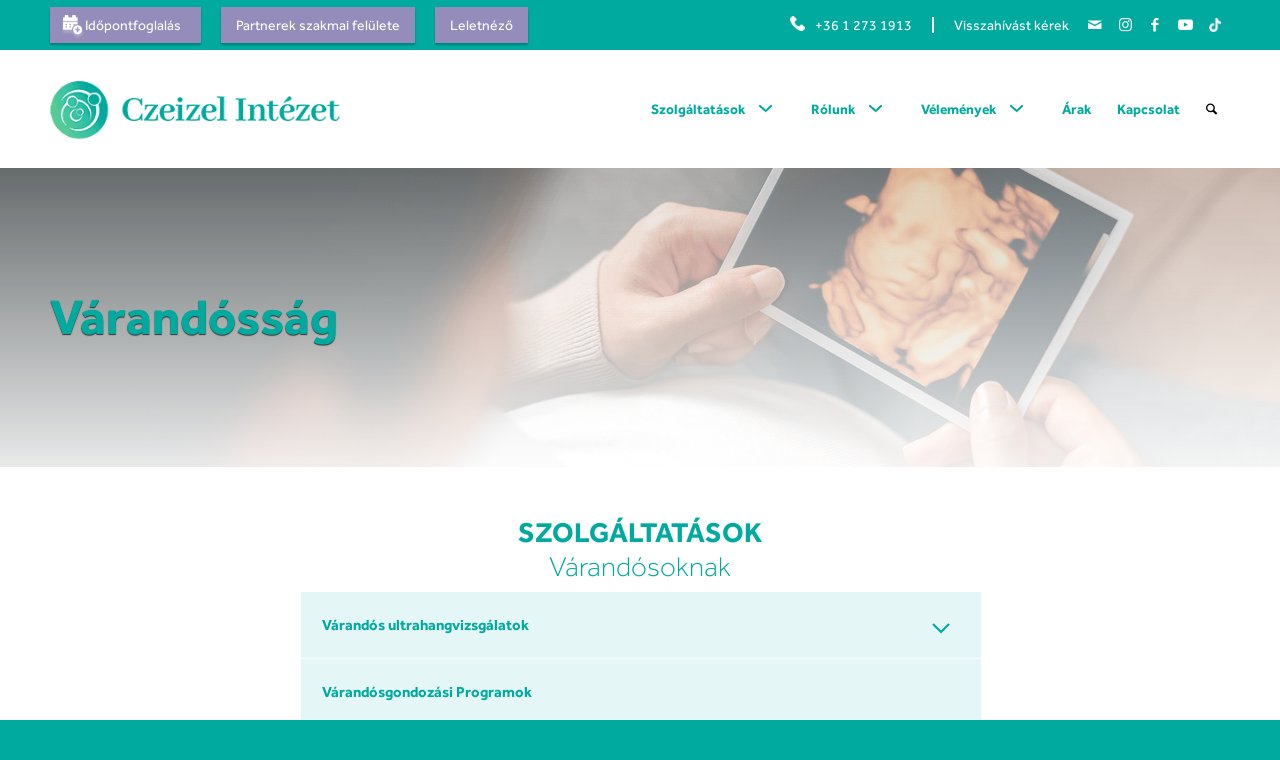

--- FILE ---
content_type: text/html; charset=utf-8
request_url: https://www.google.com/recaptcha/api2/anchor?ar=1&k=6LffZ6oiAAAAANdR9B_ckI0o8-9GvX8ckjDGke5W&co=aHR0cHM6Ly9jemVpemVsaW50ZXpldC5odTo0NDM.&hl=hu&v=N67nZn4AqZkNcbeMu4prBgzg&size=invisible&anchor-ms=20000&execute-ms=30000&cb=xr2wk0l3lcvu
body_size: 49800
content:
<!DOCTYPE HTML><html dir="ltr" lang="hu"><head><meta http-equiv="Content-Type" content="text/html; charset=UTF-8">
<meta http-equiv="X-UA-Compatible" content="IE=edge">
<title>reCAPTCHA</title>
<style type="text/css">
/* cyrillic-ext */
@font-face {
  font-family: 'Roboto';
  font-style: normal;
  font-weight: 400;
  font-stretch: 100%;
  src: url(//fonts.gstatic.com/s/roboto/v48/KFO7CnqEu92Fr1ME7kSn66aGLdTylUAMa3GUBHMdazTgWw.woff2) format('woff2');
  unicode-range: U+0460-052F, U+1C80-1C8A, U+20B4, U+2DE0-2DFF, U+A640-A69F, U+FE2E-FE2F;
}
/* cyrillic */
@font-face {
  font-family: 'Roboto';
  font-style: normal;
  font-weight: 400;
  font-stretch: 100%;
  src: url(//fonts.gstatic.com/s/roboto/v48/KFO7CnqEu92Fr1ME7kSn66aGLdTylUAMa3iUBHMdazTgWw.woff2) format('woff2');
  unicode-range: U+0301, U+0400-045F, U+0490-0491, U+04B0-04B1, U+2116;
}
/* greek-ext */
@font-face {
  font-family: 'Roboto';
  font-style: normal;
  font-weight: 400;
  font-stretch: 100%;
  src: url(//fonts.gstatic.com/s/roboto/v48/KFO7CnqEu92Fr1ME7kSn66aGLdTylUAMa3CUBHMdazTgWw.woff2) format('woff2');
  unicode-range: U+1F00-1FFF;
}
/* greek */
@font-face {
  font-family: 'Roboto';
  font-style: normal;
  font-weight: 400;
  font-stretch: 100%;
  src: url(//fonts.gstatic.com/s/roboto/v48/KFO7CnqEu92Fr1ME7kSn66aGLdTylUAMa3-UBHMdazTgWw.woff2) format('woff2');
  unicode-range: U+0370-0377, U+037A-037F, U+0384-038A, U+038C, U+038E-03A1, U+03A3-03FF;
}
/* math */
@font-face {
  font-family: 'Roboto';
  font-style: normal;
  font-weight: 400;
  font-stretch: 100%;
  src: url(//fonts.gstatic.com/s/roboto/v48/KFO7CnqEu92Fr1ME7kSn66aGLdTylUAMawCUBHMdazTgWw.woff2) format('woff2');
  unicode-range: U+0302-0303, U+0305, U+0307-0308, U+0310, U+0312, U+0315, U+031A, U+0326-0327, U+032C, U+032F-0330, U+0332-0333, U+0338, U+033A, U+0346, U+034D, U+0391-03A1, U+03A3-03A9, U+03B1-03C9, U+03D1, U+03D5-03D6, U+03F0-03F1, U+03F4-03F5, U+2016-2017, U+2034-2038, U+203C, U+2040, U+2043, U+2047, U+2050, U+2057, U+205F, U+2070-2071, U+2074-208E, U+2090-209C, U+20D0-20DC, U+20E1, U+20E5-20EF, U+2100-2112, U+2114-2115, U+2117-2121, U+2123-214F, U+2190, U+2192, U+2194-21AE, U+21B0-21E5, U+21F1-21F2, U+21F4-2211, U+2213-2214, U+2216-22FF, U+2308-230B, U+2310, U+2319, U+231C-2321, U+2336-237A, U+237C, U+2395, U+239B-23B7, U+23D0, U+23DC-23E1, U+2474-2475, U+25AF, U+25B3, U+25B7, U+25BD, U+25C1, U+25CA, U+25CC, U+25FB, U+266D-266F, U+27C0-27FF, U+2900-2AFF, U+2B0E-2B11, U+2B30-2B4C, U+2BFE, U+3030, U+FF5B, U+FF5D, U+1D400-1D7FF, U+1EE00-1EEFF;
}
/* symbols */
@font-face {
  font-family: 'Roboto';
  font-style: normal;
  font-weight: 400;
  font-stretch: 100%;
  src: url(//fonts.gstatic.com/s/roboto/v48/KFO7CnqEu92Fr1ME7kSn66aGLdTylUAMaxKUBHMdazTgWw.woff2) format('woff2');
  unicode-range: U+0001-000C, U+000E-001F, U+007F-009F, U+20DD-20E0, U+20E2-20E4, U+2150-218F, U+2190, U+2192, U+2194-2199, U+21AF, U+21E6-21F0, U+21F3, U+2218-2219, U+2299, U+22C4-22C6, U+2300-243F, U+2440-244A, U+2460-24FF, U+25A0-27BF, U+2800-28FF, U+2921-2922, U+2981, U+29BF, U+29EB, U+2B00-2BFF, U+4DC0-4DFF, U+FFF9-FFFB, U+10140-1018E, U+10190-1019C, U+101A0, U+101D0-101FD, U+102E0-102FB, U+10E60-10E7E, U+1D2C0-1D2D3, U+1D2E0-1D37F, U+1F000-1F0FF, U+1F100-1F1AD, U+1F1E6-1F1FF, U+1F30D-1F30F, U+1F315, U+1F31C, U+1F31E, U+1F320-1F32C, U+1F336, U+1F378, U+1F37D, U+1F382, U+1F393-1F39F, U+1F3A7-1F3A8, U+1F3AC-1F3AF, U+1F3C2, U+1F3C4-1F3C6, U+1F3CA-1F3CE, U+1F3D4-1F3E0, U+1F3ED, U+1F3F1-1F3F3, U+1F3F5-1F3F7, U+1F408, U+1F415, U+1F41F, U+1F426, U+1F43F, U+1F441-1F442, U+1F444, U+1F446-1F449, U+1F44C-1F44E, U+1F453, U+1F46A, U+1F47D, U+1F4A3, U+1F4B0, U+1F4B3, U+1F4B9, U+1F4BB, U+1F4BF, U+1F4C8-1F4CB, U+1F4D6, U+1F4DA, U+1F4DF, U+1F4E3-1F4E6, U+1F4EA-1F4ED, U+1F4F7, U+1F4F9-1F4FB, U+1F4FD-1F4FE, U+1F503, U+1F507-1F50B, U+1F50D, U+1F512-1F513, U+1F53E-1F54A, U+1F54F-1F5FA, U+1F610, U+1F650-1F67F, U+1F687, U+1F68D, U+1F691, U+1F694, U+1F698, U+1F6AD, U+1F6B2, U+1F6B9-1F6BA, U+1F6BC, U+1F6C6-1F6CF, U+1F6D3-1F6D7, U+1F6E0-1F6EA, U+1F6F0-1F6F3, U+1F6F7-1F6FC, U+1F700-1F7FF, U+1F800-1F80B, U+1F810-1F847, U+1F850-1F859, U+1F860-1F887, U+1F890-1F8AD, U+1F8B0-1F8BB, U+1F8C0-1F8C1, U+1F900-1F90B, U+1F93B, U+1F946, U+1F984, U+1F996, U+1F9E9, U+1FA00-1FA6F, U+1FA70-1FA7C, U+1FA80-1FA89, U+1FA8F-1FAC6, U+1FACE-1FADC, U+1FADF-1FAE9, U+1FAF0-1FAF8, U+1FB00-1FBFF;
}
/* vietnamese */
@font-face {
  font-family: 'Roboto';
  font-style: normal;
  font-weight: 400;
  font-stretch: 100%;
  src: url(//fonts.gstatic.com/s/roboto/v48/KFO7CnqEu92Fr1ME7kSn66aGLdTylUAMa3OUBHMdazTgWw.woff2) format('woff2');
  unicode-range: U+0102-0103, U+0110-0111, U+0128-0129, U+0168-0169, U+01A0-01A1, U+01AF-01B0, U+0300-0301, U+0303-0304, U+0308-0309, U+0323, U+0329, U+1EA0-1EF9, U+20AB;
}
/* latin-ext */
@font-face {
  font-family: 'Roboto';
  font-style: normal;
  font-weight: 400;
  font-stretch: 100%;
  src: url(//fonts.gstatic.com/s/roboto/v48/KFO7CnqEu92Fr1ME7kSn66aGLdTylUAMa3KUBHMdazTgWw.woff2) format('woff2');
  unicode-range: U+0100-02BA, U+02BD-02C5, U+02C7-02CC, U+02CE-02D7, U+02DD-02FF, U+0304, U+0308, U+0329, U+1D00-1DBF, U+1E00-1E9F, U+1EF2-1EFF, U+2020, U+20A0-20AB, U+20AD-20C0, U+2113, U+2C60-2C7F, U+A720-A7FF;
}
/* latin */
@font-face {
  font-family: 'Roboto';
  font-style: normal;
  font-weight: 400;
  font-stretch: 100%;
  src: url(//fonts.gstatic.com/s/roboto/v48/KFO7CnqEu92Fr1ME7kSn66aGLdTylUAMa3yUBHMdazQ.woff2) format('woff2');
  unicode-range: U+0000-00FF, U+0131, U+0152-0153, U+02BB-02BC, U+02C6, U+02DA, U+02DC, U+0304, U+0308, U+0329, U+2000-206F, U+20AC, U+2122, U+2191, U+2193, U+2212, U+2215, U+FEFF, U+FFFD;
}
/* cyrillic-ext */
@font-face {
  font-family: 'Roboto';
  font-style: normal;
  font-weight: 500;
  font-stretch: 100%;
  src: url(//fonts.gstatic.com/s/roboto/v48/KFO7CnqEu92Fr1ME7kSn66aGLdTylUAMa3GUBHMdazTgWw.woff2) format('woff2');
  unicode-range: U+0460-052F, U+1C80-1C8A, U+20B4, U+2DE0-2DFF, U+A640-A69F, U+FE2E-FE2F;
}
/* cyrillic */
@font-face {
  font-family: 'Roboto';
  font-style: normal;
  font-weight: 500;
  font-stretch: 100%;
  src: url(//fonts.gstatic.com/s/roboto/v48/KFO7CnqEu92Fr1ME7kSn66aGLdTylUAMa3iUBHMdazTgWw.woff2) format('woff2');
  unicode-range: U+0301, U+0400-045F, U+0490-0491, U+04B0-04B1, U+2116;
}
/* greek-ext */
@font-face {
  font-family: 'Roboto';
  font-style: normal;
  font-weight: 500;
  font-stretch: 100%;
  src: url(//fonts.gstatic.com/s/roboto/v48/KFO7CnqEu92Fr1ME7kSn66aGLdTylUAMa3CUBHMdazTgWw.woff2) format('woff2');
  unicode-range: U+1F00-1FFF;
}
/* greek */
@font-face {
  font-family: 'Roboto';
  font-style: normal;
  font-weight: 500;
  font-stretch: 100%;
  src: url(//fonts.gstatic.com/s/roboto/v48/KFO7CnqEu92Fr1ME7kSn66aGLdTylUAMa3-UBHMdazTgWw.woff2) format('woff2');
  unicode-range: U+0370-0377, U+037A-037F, U+0384-038A, U+038C, U+038E-03A1, U+03A3-03FF;
}
/* math */
@font-face {
  font-family: 'Roboto';
  font-style: normal;
  font-weight: 500;
  font-stretch: 100%;
  src: url(//fonts.gstatic.com/s/roboto/v48/KFO7CnqEu92Fr1ME7kSn66aGLdTylUAMawCUBHMdazTgWw.woff2) format('woff2');
  unicode-range: U+0302-0303, U+0305, U+0307-0308, U+0310, U+0312, U+0315, U+031A, U+0326-0327, U+032C, U+032F-0330, U+0332-0333, U+0338, U+033A, U+0346, U+034D, U+0391-03A1, U+03A3-03A9, U+03B1-03C9, U+03D1, U+03D5-03D6, U+03F0-03F1, U+03F4-03F5, U+2016-2017, U+2034-2038, U+203C, U+2040, U+2043, U+2047, U+2050, U+2057, U+205F, U+2070-2071, U+2074-208E, U+2090-209C, U+20D0-20DC, U+20E1, U+20E5-20EF, U+2100-2112, U+2114-2115, U+2117-2121, U+2123-214F, U+2190, U+2192, U+2194-21AE, U+21B0-21E5, U+21F1-21F2, U+21F4-2211, U+2213-2214, U+2216-22FF, U+2308-230B, U+2310, U+2319, U+231C-2321, U+2336-237A, U+237C, U+2395, U+239B-23B7, U+23D0, U+23DC-23E1, U+2474-2475, U+25AF, U+25B3, U+25B7, U+25BD, U+25C1, U+25CA, U+25CC, U+25FB, U+266D-266F, U+27C0-27FF, U+2900-2AFF, U+2B0E-2B11, U+2B30-2B4C, U+2BFE, U+3030, U+FF5B, U+FF5D, U+1D400-1D7FF, U+1EE00-1EEFF;
}
/* symbols */
@font-face {
  font-family: 'Roboto';
  font-style: normal;
  font-weight: 500;
  font-stretch: 100%;
  src: url(//fonts.gstatic.com/s/roboto/v48/KFO7CnqEu92Fr1ME7kSn66aGLdTylUAMaxKUBHMdazTgWw.woff2) format('woff2');
  unicode-range: U+0001-000C, U+000E-001F, U+007F-009F, U+20DD-20E0, U+20E2-20E4, U+2150-218F, U+2190, U+2192, U+2194-2199, U+21AF, U+21E6-21F0, U+21F3, U+2218-2219, U+2299, U+22C4-22C6, U+2300-243F, U+2440-244A, U+2460-24FF, U+25A0-27BF, U+2800-28FF, U+2921-2922, U+2981, U+29BF, U+29EB, U+2B00-2BFF, U+4DC0-4DFF, U+FFF9-FFFB, U+10140-1018E, U+10190-1019C, U+101A0, U+101D0-101FD, U+102E0-102FB, U+10E60-10E7E, U+1D2C0-1D2D3, U+1D2E0-1D37F, U+1F000-1F0FF, U+1F100-1F1AD, U+1F1E6-1F1FF, U+1F30D-1F30F, U+1F315, U+1F31C, U+1F31E, U+1F320-1F32C, U+1F336, U+1F378, U+1F37D, U+1F382, U+1F393-1F39F, U+1F3A7-1F3A8, U+1F3AC-1F3AF, U+1F3C2, U+1F3C4-1F3C6, U+1F3CA-1F3CE, U+1F3D4-1F3E0, U+1F3ED, U+1F3F1-1F3F3, U+1F3F5-1F3F7, U+1F408, U+1F415, U+1F41F, U+1F426, U+1F43F, U+1F441-1F442, U+1F444, U+1F446-1F449, U+1F44C-1F44E, U+1F453, U+1F46A, U+1F47D, U+1F4A3, U+1F4B0, U+1F4B3, U+1F4B9, U+1F4BB, U+1F4BF, U+1F4C8-1F4CB, U+1F4D6, U+1F4DA, U+1F4DF, U+1F4E3-1F4E6, U+1F4EA-1F4ED, U+1F4F7, U+1F4F9-1F4FB, U+1F4FD-1F4FE, U+1F503, U+1F507-1F50B, U+1F50D, U+1F512-1F513, U+1F53E-1F54A, U+1F54F-1F5FA, U+1F610, U+1F650-1F67F, U+1F687, U+1F68D, U+1F691, U+1F694, U+1F698, U+1F6AD, U+1F6B2, U+1F6B9-1F6BA, U+1F6BC, U+1F6C6-1F6CF, U+1F6D3-1F6D7, U+1F6E0-1F6EA, U+1F6F0-1F6F3, U+1F6F7-1F6FC, U+1F700-1F7FF, U+1F800-1F80B, U+1F810-1F847, U+1F850-1F859, U+1F860-1F887, U+1F890-1F8AD, U+1F8B0-1F8BB, U+1F8C0-1F8C1, U+1F900-1F90B, U+1F93B, U+1F946, U+1F984, U+1F996, U+1F9E9, U+1FA00-1FA6F, U+1FA70-1FA7C, U+1FA80-1FA89, U+1FA8F-1FAC6, U+1FACE-1FADC, U+1FADF-1FAE9, U+1FAF0-1FAF8, U+1FB00-1FBFF;
}
/* vietnamese */
@font-face {
  font-family: 'Roboto';
  font-style: normal;
  font-weight: 500;
  font-stretch: 100%;
  src: url(//fonts.gstatic.com/s/roboto/v48/KFO7CnqEu92Fr1ME7kSn66aGLdTylUAMa3OUBHMdazTgWw.woff2) format('woff2');
  unicode-range: U+0102-0103, U+0110-0111, U+0128-0129, U+0168-0169, U+01A0-01A1, U+01AF-01B0, U+0300-0301, U+0303-0304, U+0308-0309, U+0323, U+0329, U+1EA0-1EF9, U+20AB;
}
/* latin-ext */
@font-face {
  font-family: 'Roboto';
  font-style: normal;
  font-weight: 500;
  font-stretch: 100%;
  src: url(//fonts.gstatic.com/s/roboto/v48/KFO7CnqEu92Fr1ME7kSn66aGLdTylUAMa3KUBHMdazTgWw.woff2) format('woff2');
  unicode-range: U+0100-02BA, U+02BD-02C5, U+02C7-02CC, U+02CE-02D7, U+02DD-02FF, U+0304, U+0308, U+0329, U+1D00-1DBF, U+1E00-1E9F, U+1EF2-1EFF, U+2020, U+20A0-20AB, U+20AD-20C0, U+2113, U+2C60-2C7F, U+A720-A7FF;
}
/* latin */
@font-face {
  font-family: 'Roboto';
  font-style: normal;
  font-weight: 500;
  font-stretch: 100%;
  src: url(//fonts.gstatic.com/s/roboto/v48/KFO7CnqEu92Fr1ME7kSn66aGLdTylUAMa3yUBHMdazQ.woff2) format('woff2');
  unicode-range: U+0000-00FF, U+0131, U+0152-0153, U+02BB-02BC, U+02C6, U+02DA, U+02DC, U+0304, U+0308, U+0329, U+2000-206F, U+20AC, U+2122, U+2191, U+2193, U+2212, U+2215, U+FEFF, U+FFFD;
}
/* cyrillic-ext */
@font-face {
  font-family: 'Roboto';
  font-style: normal;
  font-weight: 900;
  font-stretch: 100%;
  src: url(//fonts.gstatic.com/s/roboto/v48/KFO7CnqEu92Fr1ME7kSn66aGLdTylUAMa3GUBHMdazTgWw.woff2) format('woff2');
  unicode-range: U+0460-052F, U+1C80-1C8A, U+20B4, U+2DE0-2DFF, U+A640-A69F, U+FE2E-FE2F;
}
/* cyrillic */
@font-face {
  font-family: 'Roboto';
  font-style: normal;
  font-weight: 900;
  font-stretch: 100%;
  src: url(//fonts.gstatic.com/s/roboto/v48/KFO7CnqEu92Fr1ME7kSn66aGLdTylUAMa3iUBHMdazTgWw.woff2) format('woff2');
  unicode-range: U+0301, U+0400-045F, U+0490-0491, U+04B0-04B1, U+2116;
}
/* greek-ext */
@font-face {
  font-family: 'Roboto';
  font-style: normal;
  font-weight: 900;
  font-stretch: 100%;
  src: url(//fonts.gstatic.com/s/roboto/v48/KFO7CnqEu92Fr1ME7kSn66aGLdTylUAMa3CUBHMdazTgWw.woff2) format('woff2');
  unicode-range: U+1F00-1FFF;
}
/* greek */
@font-face {
  font-family: 'Roboto';
  font-style: normal;
  font-weight: 900;
  font-stretch: 100%;
  src: url(//fonts.gstatic.com/s/roboto/v48/KFO7CnqEu92Fr1ME7kSn66aGLdTylUAMa3-UBHMdazTgWw.woff2) format('woff2');
  unicode-range: U+0370-0377, U+037A-037F, U+0384-038A, U+038C, U+038E-03A1, U+03A3-03FF;
}
/* math */
@font-face {
  font-family: 'Roboto';
  font-style: normal;
  font-weight: 900;
  font-stretch: 100%;
  src: url(//fonts.gstatic.com/s/roboto/v48/KFO7CnqEu92Fr1ME7kSn66aGLdTylUAMawCUBHMdazTgWw.woff2) format('woff2');
  unicode-range: U+0302-0303, U+0305, U+0307-0308, U+0310, U+0312, U+0315, U+031A, U+0326-0327, U+032C, U+032F-0330, U+0332-0333, U+0338, U+033A, U+0346, U+034D, U+0391-03A1, U+03A3-03A9, U+03B1-03C9, U+03D1, U+03D5-03D6, U+03F0-03F1, U+03F4-03F5, U+2016-2017, U+2034-2038, U+203C, U+2040, U+2043, U+2047, U+2050, U+2057, U+205F, U+2070-2071, U+2074-208E, U+2090-209C, U+20D0-20DC, U+20E1, U+20E5-20EF, U+2100-2112, U+2114-2115, U+2117-2121, U+2123-214F, U+2190, U+2192, U+2194-21AE, U+21B0-21E5, U+21F1-21F2, U+21F4-2211, U+2213-2214, U+2216-22FF, U+2308-230B, U+2310, U+2319, U+231C-2321, U+2336-237A, U+237C, U+2395, U+239B-23B7, U+23D0, U+23DC-23E1, U+2474-2475, U+25AF, U+25B3, U+25B7, U+25BD, U+25C1, U+25CA, U+25CC, U+25FB, U+266D-266F, U+27C0-27FF, U+2900-2AFF, U+2B0E-2B11, U+2B30-2B4C, U+2BFE, U+3030, U+FF5B, U+FF5D, U+1D400-1D7FF, U+1EE00-1EEFF;
}
/* symbols */
@font-face {
  font-family: 'Roboto';
  font-style: normal;
  font-weight: 900;
  font-stretch: 100%;
  src: url(//fonts.gstatic.com/s/roboto/v48/KFO7CnqEu92Fr1ME7kSn66aGLdTylUAMaxKUBHMdazTgWw.woff2) format('woff2');
  unicode-range: U+0001-000C, U+000E-001F, U+007F-009F, U+20DD-20E0, U+20E2-20E4, U+2150-218F, U+2190, U+2192, U+2194-2199, U+21AF, U+21E6-21F0, U+21F3, U+2218-2219, U+2299, U+22C4-22C6, U+2300-243F, U+2440-244A, U+2460-24FF, U+25A0-27BF, U+2800-28FF, U+2921-2922, U+2981, U+29BF, U+29EB, U+2B00-2BFF, U+4DC0-4DFF, U+FFF9-FFFB, U+10140-1018E, U+10190-1019C, U+101A0, U+101D0-101FD, U+102E0-102FB, U+10E60-10E7E, U+1D2C0-1D2D3, U+1D2E0-1D37F, U+1F000-1F0FF, U+1F100-1F1AD, U+1F1E6-1F1FF, U+1F30D-1F30F, U+1F315, U+1F31C, U+1F31E, U+1F320-1F32C, U+1F336, U+1F378, U+1F37D, U+1F382, U+1F393-1F39F, U+1F3A7-1F3A8, U+1F3AC-1F3AF, U+1F3C2, U+1F3C4-1F3C6, U+1F3CA-1F3CE, U+1F3D4-1F3E0, U+1F3ED, U+1F3F1-1F3F3, U+1F3F5-1F3F7, U+1F408, U+1F415, U+1F41F, U+1F426, U+1F43F, U+1F441-1F442, U+1F444, U+1F446-1F449, U+1F44C-1F44E, U+1F453, U+1F46A, U+1F47D, U+1F4A3, U+1F4B0, U+1F4B3, U+1F4B9, U+1F4BB, U+1F4BF, U+1F4C8-1F4CB, U+1F4D6, U+1F4DA, U+1F4DF, U+1F4E3-1F4E6, U+1F4EA-1F4ED, U+1F4F7, U+1F4F9-1F4FB, U+1F4FD-1F4FE, U+1F503, U+1F507-1F50B, U+1F50D, U+1F512-1F513, U+1F53E-1F54A, U+1F54F-1F5FA, U+1F610, U+1F650-1F67F, U+1F687, U+1F68D, U+1F691, U+1F694, U+1F698, U+1F6AD, U+1F6B2, U+1F6B9-1F6BA, U+1F6BC, U+1F6C6-1F6CF, U+1F6D3-1F6D7, U+1F6E0-1F6EA, U+1F6F0-1F6F3, U+1F6F7-1F6FC, U+1F700-1F7FF, U+1F800-1F80B, U+1F810-1F847, U+1F850-1F859, U+1F860-1F887, U+1F890-1F8AD, U+1F8B0-1F8BB, U+1F8C0-1F8C1, U+1F900-1F90B, U+1F93B, U+1F946, U+1F984, U+1F996, U+1F9E9, U+1FA00-1FA6F, U+1FA70-1FA7C, U+1FA80-1FA89, U+1FA8F-1FAC6, U+1FACE-1FADC, U+1FADF-1FAE9, U+1FAF0-1FAF8, U+1FB00-1FBFF;
}
/* vietnamese */
@font-face {
  font-family: 'Roboto';
  font-style: normal;
  font-weight: 900;
  font-stretch: 100%;
  src: url(//fonts.gstatic.com/s/roboto/v48/KFO7CnqEu92Fr1ME7kSn66aGLdTylUAMa3OUBHMdazTgWw.woff2) format('woff2');
  unicode-range: U+0102-0103, U+0110-0111, U+0128-0129, U+0168-0169, U+01A0-01A1, U+01AF-01B0, U+0300-0301, U+0303-0304, U+0308-0309, U+0323, U+0329, U+1EA0-1EF9, U+20AB;
}
/* latin-ext */
@font-face {
  font-family: 'Roboto';
  font-style: normal;
  font-weight: 900;
  font-stretch: 100%;
  src: url(//fonts.gstatic.com/s/roboto/v48/KFO7CnqEu92Fr1ME7kSn66aGLdTylUAMa3KUBHMdazTgWw.woff2) format('woff2');
  unicode-range: U+0100-02BA, U+02BD-02C5, U+02C7-02CC, U+02CE-02D7, U+02DD-02FF, U+0304, U+0308, U+0329, U+1D00-1DBF, U+1E00-1E9F, U+1EF2-1EFF, U+2020, U+20A0-20AB, U+20AD-20C0, U+2113, U+2C60-2C7F, U+A720-A7FF;
}
/* latin */
@font-face {
  font-family: 'Roboto';
  font-style: normal;
  font-weight: 900;
  font-stretch: 100%;
  src: url(//fonts.gstatic.com/s/roboto/v48/KFO7CnqEu92Fr1ME7kSn66aGLdTylUAMa3yUBHMdazQ.woff2) format('woff2');
  unicode-range: U+0000-00FF, U+0131, U+0152-0153, U+02BB-02BC, U+02C6, U+02DA, U+02DC, U+0304, U+0308, U+0329, U+2000-206F, U+20AC, U+2122, U+2191, U+2193, U+2212, U+2215, U+FEFF, U+FFFD;
}

</style>
<link rel="stylesheet" type="text/css" href="https://www.gstatic.com/recaptcha/releases/N67nZn4AqZkNcbeMu4prBgzg/styles__ltr.css">
<script nonce="n6pKQ1bpez3mkP6hQSMc1Q" type="text/javascript">window['__recaptcha_api'] = 'https://www.google.com/recaptcha/api2/';</script>
<script type="text/javascript" src="https://www.gstatic.com/recaptcha/releases/N67nZn4AqZkNcbeMu4prBgzg/recaptcha__hu.js" nonce="n6pKQ1bpez3mkP6hQSMc1Q">
      
    </script></head>
<body><div id="rc-anchor-alert" class="rc-anchor-alert"></div>
<input type="hidden" id="recaptcha-token" value="[base64]">
<script type="text/javascript" nonce="n6pKQ1bpez3mkP6hQSMc1Q">
      recaptcha.anchor.Main.init("[\x22ainput\x22,[\x22bgdata\x22,\x22\x22,\[base64]/[base64]/[base64]/bmV3IHJbeF0oY1swXSk6RT09Mj9uZXcgclt4XShjWzBdLGNbMV0pOkU9PTM/bmV3IHJbeF0oY1swXSxjWzFdLGNbMl0pOkU9PTQ/[base64]/[base64]/[base64]/[base64]/[base64]/[base64]/[base64]/[base64]\x22,\[base64]\\u003d\x22,\x22w6A5LcOhTW8RwoXCgMKjw7pJwollwqfCm8KPa8O/[base64]/CvVnCisKdw5rDssKNOEPDrn/ClVnDvsK8EsOXVlpISGEJwofCkDNfw67DgcOCfcOhw73DiFdsw5xHbcK3wosAIjx3ATLCq0TCm11jTcOZw7Z0ccO0wp4gaybCjWMww57DusKGBcKtS8KZGsOHwobCicKHw59QwpBtWcOveEHDhVNkw5vDiS/Dojwyw5wJEcOJwo9swrfDvcO6wq5gQQYGwo7CqsOeY1XCicKXT8K5w5giw5IuN8OaFcO0CMKww6wQfMO2AD7CnmMPflQ7w5TDgl4dwqrDgsKuc8KFSsOjwrXDsMO0NW3Dm8OcAmc5w6TCmMO2PcKhM2/DgMKeZTPCr8KkwoJ9w4JKwrvDn8KDenlpJMOFQkHCtFZ/HcKRLyrCs8KGwp5iez3CpW/CqnbCgQTDqj4Qw6pEw4XCpnrCvQJ6aMOAcwQZw73CpMK9MEzClj/[base64]/[base64]/[base64]/[base64]/[base64]/CrcKyC8KzFCbCrcO+DMOEwoxnL1NfI8KiwpVQw77CrDdYw7/[base64]/DpcOXVGLCjBPCk1tGW8KQw6LDtsKDwopVAsKEVcKTwoITw4rCrF1dV8OrWcOLWCEaw5/DkVhhwqcXJMKycsO+PU/[base64]/Dl0jCs01OT8K6wobCsTzCrW/DhmoUw4YuwpLDl8K/w7TDqxUMWcOAw6HDt8KfVcOtw4PDvsKAw4HCsTJzw6VvwpJBw5Jwwo7DsRFAw5xRBXbDp8OoPBvDvG7Di8O+DcOKw6Z9w5o0KMOCwrnDtsOzP0bChjEcDgXDpzxkwpIXw6zDvEQNLn/DmkYXRMKBXHtjw7dsDzxWwpfDkcOoKkplw6d+woBWw6gCOsO0c8O7w7/[base64]/DnxhIOsKRw4UHSHDDpcK8wqIKFl8UP8O+w6DDkXXCtsOow6BXWR/ChxlZw7FTw6FiMsOoKU7DvHfDnsOcwpQFw6p8HynDl8KgUWDDucK5w6nCksK7OHFgA8KIwpfDiHoVZUs/wr8SKkXDvVvCvgp2VcK7w50Aw7rCp2nDs3vCuD/Dj3zCkyfDocKmWcKOfC8fw4glFhd9wogFw6MNE8KhaxQyS3YhCBsnwqrCn0TDshnCk8O6w4c+woMAw5PDg8Khw6VuUcOowqPDocOSDAbCg3LDh8Kbw68ywrIow7gyLkbCiG1tw4s7XTLCgsO/PcOkeGrDqVAYZcKJwoIrNzwKEcKFwpXCgSkMw5HDl8Ocw5vDm8KRAgVEe8KzwqPCucKCTSHCj8OFw6bCmjPDuMO4wpTCkMKWwppBHjHCkMKYcsK8cj3CpMODwrfCsjRowrvDglU/wqLCngYWwqvCgsKywqJaw5E3wo3CkMKvasOiwpPDtA57w78Uwqxaw6DCr8Kkwpc5w5VwBcOCHX/DjVfDh8K7w4sFwrlDw7gaw4hKdz9YDsOoKcKGwpoBL0HDrB/DnsOISE0UDcKpA21ew4Qjw53DqMOnwovCucOyC8KpVsOoVnzDrcKzLsKIw5zDk8OALcOZwpDCtXPCoHnDgzrDijtqecKMAMKmSiXDh8OYfUA6wp/CswTCqToOwoHDjsOPw44kwoDDq8OIV8KTZ8KFDsOdw6AtER7CtFQdTBzCoMOQXzM7WMK9wqsTwrk7dMOaw7R1w6xewpZTX8K4GcKKw6Frew1mw7ZPwqnCssO9T8OtbhHClsKVw59xw53Dm8KbVcO9w5PDucOIwrx/w7bCp8ORBUrDtk4AwqzCmcOPTzF4a8O5KkHDn8Obwr9ww4XDvcOYwrY4wpnDpW10w5N3wp0Bwp5JMRzCujrCuT/Djg/DhcO6bhHCr2FiSMK8fgXCh8OEw7IfOyVBIS1BL8OLw6PCq8KiM3jDrwcQFWgXcGfCkTxYQQ4VGApOc8KRKE/DkcOBLcKrwpvDiMKiOEt4VyTCoMOOYMKCw5vCs0TDsGHCq8OQwpbCtzxJRsK3woLCiXTCnl/[base64]/DhznCsA4xw6vDtBAdwrnDlXFpwqLCnVxhw5PCgzoDwq8Hw4NZwoYVw5NHw5E+MsKYwrHDoFLDocOLPMKMeMKfwqzCkCdWVi4mQsKdw4vCm8ORA8KQwpw8wp0dCAFEwpzCuAQew77DjztBw7XDh0ZUw4Rpw6rDoyMYwr8Bw4TCs8OWcF/DnFlWOsOiY8Kew5nCusODaQQJLcO/w6DCsyHDoMK8w6zDnMO9VMKZEwo6SXgAw47Ch2pbw4bDu8Kiw5p7woU1wrrDsQHChcO3cMKTwoVObSE+AMOBwpcqw4XDt8OlwpBvUcKSE8OfGWrDgsKLwq/Dh03CpMOOXMOxIsKDFhhJJywnwrtBwoFPw6fDoAbCnissLMOQZTfDoVM3WcOGw4HCqUJLw7LClkRGQXnDgWbDhDsSw7RFCMOVX2xzw4oMOBpswp3CkxHDlcKcw4dUL8KHM8OeFMK5w6A9A8Obw7/DhcO5WcKuw6fCmcK1N0zDhMOCw54QBCbCknbDpSU9C8KheVUcwobCiHLCtcKgMDTClgZKw4Nqw7bDpMK1wozClsKBWRrCt2nCncKGw5nCnMOTRMKAw60ewq7Dv8K6aHN4aDwYVMKCwqPCm0PDuHbClyEKwp0qwoXCssOGLsOIDiHDuggNYcO/[base64]/[base64]/w6E1woLDtmo6w6bCn2DClXHCp8KXwoTCqAZEV8KBw5BTKBPCs8KJVDcFw5VNHsOvf2B6YsOHw542BcKLwpzDs3fCj8O9wrI6wrglOsO8w4F/[base64]/CtmsswpcMM1DCiSnDoDxMw6HDosOpclkhwrQadRrCkcO1wpnCkQfDhGTDuTvCt8Kww79Aw74Tw5jCi3bCocKHZ8Kcw5tNYXJWw4MKwrBPV0dVZ8Kgw4ddwqbCuSg5wpzCo03CmFHCh1JrwpfCvcKaw5zCgDYXwrJMw7JxFMOhwr/Cr8KNwoPDu8KEXkdCwpvCm8KtfxnDg8O6w6krw4zDoMK8w61bcA3DvMOXPCnChMOXwrA+VQhWwrluFsOkwprCucO3Bx4QwqgUZMOTw6BvCwRmw7x5RWbDgMKAVS/DtmMsc8O/wpLChsO5w4HCosOXw6t3w53CkMKowrp0w73Dh8K1wp7CtcOndxYZw7rDk8OPw63DpDEhZAZxw6HDjMOVG2rDi3zDsMKpTHfCv8ObVMKYwr7CpsOxw6rCtMKswqh1w6M8woV1w6LDpA7CvDPDtVbCt8ONw5bDhiBiwrBcacK/[base64]/Dml3Dn8OgYH3Dlyhmwrllw6xFwpPCiMKOwqQCHsKtZQ3Chj3CjiDCgBTDoQxow6PDqcKzZ3FUw5sZPcKtwo0qIsOWRXskeMOwLcOQHMOzwpDCojjCqkxtBsOXJgvCtMKNw4XDp3dFw6l7GMOWYMOJw6PDnkNXw7XDrytDw5/Cq8K/wqbCucO9wrbCs1nDijVCw5bCkhfCjcKvOENDw4zDr8KTACLCt8Kew6gXCEDCvGnCv8KmwqfCmh89wqXCjRLCvsKyw7ELwp1Ewq/DkxAbH8Kcw6rDjURyG8OnRcKLJDbDpsKcUz7CrcOEw7QpwqkPJFvCpsOwwqsHY8O+wqQtQ8OrV8OiGMK2OGx+w4gBw5tiw7rDjkPDlUDCssOnwrfCisK/DMKlw4TClDDDkcOiccOYak8ZCQQ8IsK5wqXCpR4Lw5HCp0vCiCvCux41wpfCvsKYwq1IHW0tw6LCv3PDvcOULm0ww4t4PMK6w6Upw7F5w5DDlhLDvmZNwoAmw6cTw4/DmsObwq/DisKbw6EnLMOTw47CsAjDv8OkV3PCuELCtcOEOxzCtsO6QSLCqsKuwpU7AXkQwr/CuDMFQ8OJCsO5wo/CnmDCkcKkSsKxwqHDkiwkNBHCtVjDhMKBw6kBwr7CksKywqLCrSXDmcKbw7/CpBoww77CqQjDjsK6GAcLWAfDkcONSCzDsMKVw6YSw6LCuH8nw5ZYw4vClAPCnMO5w7HCrMONFcO2CcOpJsO+I8Kdw4lxZcOywoDDvUhhTcOoM8KNasOjGsOVUiPCj8OlwqYsDkXClzzDkMOnw7XCuQFRwotPwo/[base64]/wr0EEsOdL8KnwqtfwpskTEcVaT/[base64]/wptbVSvDk3nChygmImotw55fO8KnBcKsw68XMMKkGcOuTxo9w7HDtsKFw7fCimfCugjDiFpYw6oUwrpIwrrCkwRwwpPCvjMeA8KHwpd0wpHCp8K/w6oqw4gAJcKseGzDo3VvE8KvABwUworCh8OxQ8KObHd0w48FfcK8CMOFw6FFw6bDtcO9Q3VDw5kaw77DvyvCkcOHK8OsQAHCsMOIwq5YwrgHw6fDuTnDmGB/[base64]/w5xXw53CgMKNRQHDij3CqMOueRkOwp9QG0/DssK1c8KGw6l6w5lhw5zDk8KBw7t8wq7Cu8Ouw4LCo2x+RSrCqcK0wr3DuW86w5ZrwpvCmFh4wobCvFXDucKcw5dzw4nDvMOtwrwIZsOyD8Ojw5HDqcKzwrBJUn80w7Ngw47CgB/CpwggaCMAFHfCqcKJTcKZwrx+FcORdMKbUhEQesO7cAQ+wphuw7U4ZsK9EcOnw7vCrnPCsFA0QcKnw67DgjM5J8O7KsOnKVx+w4DChsOoOnDCpMKBw4pqAzHDlcKfwqZQacKHMRDDo10owoQpwoPCkcOeUcO0w7HDucKfwrTDoXo0w7/DjcKvH2bCmsOWw7dydMK/GjhGOcKkXcO5wpzDg2Q3GsOxb8OtwpzCnRrCnMKNTcOMJTPCjsKlP8K5w440dB0yQMK1AsOfw57CmcKjwqBtc8KweMOKw6BSw6PDhsKdLRbDjh1lwopEIUlbw4rDvhvCqcOWQVxnwosASlHDhMOrw7/ClsO2wqjCusKgwq7Ds3UVwr3Cl1DCo8KmwpETXg/[base64]/w5rDssOYbsONBkrDsmorwq3CvcK0w5V7w67DpcO9wqV4Ez7Dr8Ktw6UJwqddwoHCsgxrw4sxwrjDrGpMwrBhKQ/CuMKNw5oKNVcKwq3ChMKnGVBXOcOew5YbwpF7cRB7XsO+wqghE0d9Tjk8w6BuY8OHwr93wrEywoDCpsOdw6woYcOzEjfCrcORw7zCqsKow6dFDcKpc8ORw5/[base64]/CilZWw5LDimULw49rwrTDo8O/[base64]/CpcOuWsORIwDComfDl2fDuMK/QRhSaFHCpwbDjMK7wp1DcApOw6DDq2MSN3HCj3/DiDYsVyHDm8KBUsOseCZIwo1JHMK3w7UtW381d8Ofw5rCo8K2KwtMw4TCoMKpJHUAWcO/VcOqcSHCtG4vwp7DjMKKwpQHKjnDjMKpeMKJE2LCsxjDucK0QjZ5RATCpMKzw6sywpoEZMKFWMKIwrXCv8O9YFwWwqVWd8OQJsKfw7bCukZlM8KvwrdIAwwdL8KEw5jCvFDCkcOAw6/Dt8Ouw4LCp8KicMKCXyJcSQ/[base64]/[base64]/ClcKqDAw9w4IIwqFfIDFPfcKFVxnDuMOww7DCoMOcwq3DjMOBwpbCtDXCkcKyNR3CuHJIKxIawoDDi8OAOcKVCMK3cG7Dr8KNw5oUR8KkeDRef8KNZcKoZjvCgV/[base64]/w49LwqvDscKhwp1Yw6LCiBZuw5rCmMOFw4zDq8OXwqXCv8KIA8KbMsKUUXwGfsO0GcK/V8KFw5UvwoZ9bT0JUMKfw7Adc8Oow6zDkcOTw6FHHmXCuMOXLMK1wqPDvE3DgyhMwr8QwrliwpY/NcO6YcKGw7p+YjzDrV/CiV/Ct8OBBBJOR2gdw5/Cq2k5N8OTw4Fpw6USwpnDgRzDtMOqdsKsf8KnHcOAwqMhwo4pXkUmalwlwpwWw50+w4A+TDnDosKrNcOJw5RGwofCscKaw6rCkkhWwrnCn8KfJsKtwoHCj8KaJ1HCsXXDmMKhwpvDsMK4b8O3GSDCucKNw5HDnybCl8Oebk3CrsK/[base64]/CqF4wYEg4w7vDm8OyOCjCpcKZKH7ClMK8cAbDhlTDsn/DqFzCs8Klw4Q5w7/CkFh/e2/DkcOaRcKvwq19e3nCk8KCOBIxwqV1BBAaFkcTwpPCksK4wopbwqTDhsOAW8OnMsKlNAvDrMK/ZsOtMsO/w4xQWSDCt8OLOcOZZsKYwotUdhFfwrHDrnURFMOOwozDqcKFwrJXw5bCkHBOGSF1AMKNDsK7w5Q6wr9wQsKyQHFcw4PCkznDsG7DucKcw7XCkMOYwoc1w5t9MsOAw4rCjcK9AEzCnQ1lwpjDkGpYw7sRUMOZVMK/[base64]/DoFDDsETCnnPCnQTDn0jDlcO4wq4uw6XCksObwp9owrdLw7g2wpgJw6HDkcKIaSfDgT7CgQDChsONecOBUMKbDMOldsOZGcOZBSl5Ti3CtMK/HcO8wo4QPD5zGsOiwqYcfsK2f8OUOMKDwrnDssKuwo8CbcOmKwTClGHDsGnCpz3CpGN9w5IVHC5dVMKOwp/CtHHChz8hw7HChn/[base64]/CmsKpRDrCtsO2w6PCuMKGwpPCuMK6wqs6wo7CjnzCsAjCjV/DtcKgGDLDrsK7CsK0bMKjDFtNw7vCiE/DvAwBw57CrsKgwpx3EcKmJWpTGcK8w5cewoPCncOJMMKiUy1LworDm2PDjFQWe2bDvcKbwot5w5IPwrnCkifDqsOvbcOMw716HMKoX8KiwrrDijI7EMOjEGDCuBTCsjcJZsOzw6TDkG8vMsK4wp1XDMOYcz7ChsKsBMO5UMOIHQnCoMOZKcK/ACY3O3PDhMKDfMKDwot2HjQyw4obU8KGw6DDssOubMKNwrBGY3rDhHPCtAt+E8KiF8Ozw4XCsBzDq8KsP8OWHT3Ck8OkHE86Ij7CognCssO1w5PDhQPDtXt/[base64]/Di8KuwrxRwp5fMmI3BcOAw4PDqijCmUxkfSXCvcK0IMOdwq3Cj8O0w6TCvMK3w6XClghCwoZZB8K/d8Obw5zCjVEVwqcDfcKrKsKbw7TDhcORwqZ5EsKhwrQ4Z8KNSw9hw67Co8Kyw5/CjVBnSFJhbMKowoLDrWJcw7sADcOpwqVNZsKEw5/DhEt+wq8mwqp8wqAhwqfCqUPDk8KDAAbDuGTDtMOANnLCocKzOyzCmsOuZW4nw4vCvGrCpcKNZcKQb0zCscKNw5/CrcKDwqTDvQcrKEV0e8KALmFJwodrRMOGwr5JdEZfw6jDuj0pN2N8wq3DvcKsE8K4w4MVwoB6w5ViwrfDjFQ6L294eT1aDzTCvsKpSz0HFVzDvUvDiRvDmsKIIlxXZl0ofsOEwrfDg0MPNxAvw7/CucOgOcOUwqQLd8OGBHkPNX/DvMK5BhjDmjl7Z8K8w7vCg8KAO8KsJ8O1DS3DosKBwpnDsHvDnjl4G8Kjwq/CrsOXw7JMwpszw7nCsWfDrhpLBcOCwrfCm8KnPjRAK8Krw7pVw7fDoVXCmMO6Vnkrwolhwq97EMKwCAJPasKgXMK8w6bCgxxCwot2wpvDgGofwooAw7PDgcK+JMKJwrfDtXZRw7dEJBIvw6rDu8Omw5DDlcKZf2fDqmPCs8KsZgUtLXzDicK/KcOYVjN1NB5pO1bDkMOoMl0nDVJ8wobDpznDosKQwokdw6HCoGU1wr0IwqwseG3Do8OLE8O3wq3CusKjccOGf8OqMBlAHS5DKA5OwpjClEPCvXgvEiHDu8KlP2/[base64]/ClMOhJ8OgHHjCu8O6Py7DjwrCtMOMCMKtHBvDncKbQ2UmYEMud8OgBA8tw4xTXcKWw4BEw6PCn3AVw63Ci8KLw7zDocKaCsKjQCUlDy0rd3/Di8OhI2dFDcKiKGbChcK6w4fDgls+w6DCj8Otbj8iwrY2d8K4JcKaZhHCoMKYw6QdFV7DocOnDMK+w58TwpfDhhvClUDDjUd3w5oGw6bDtsORwpYYDFHDj8OOwqfCqRxpw4bDocKUR8Kkw5/DpVbDqsOFwo/DqcKZwpLDiMOCwpPDqFDClsOfw4lqIhZewrbDvcOsw4vDjAcaJzXCqVZnRcO7BMK9w5TDisKPwo5KwqlmV8OHeQvCtTnDpnzDncKUHMOCwqBiYcOjScOwwrjCosOlAcOUXsKpw7DDvkM1DsOoQDPCtV/[base64]/DrSzCsUcpw6YOSjMQUsK0QsKCaDVFBmRbGMK1w6nDjhvClsKUw5bDv0nDtMKRwpc1XGHCosOmUsKwRGluw5wmwonCmMK0wrfCr8KywqBqU8ObwqM7UsO7GXJIcD7CoUPDl2fDocKgw7nDt8KFwo3DlglmA8KuGy/DgsO1wrZ3EzXDgV/CrQTDvsOOwonDpMODwqlzaVHCrhrDuFlnNcO6w7zCrCXDu33CqVw2LMOUw6hzMgQ0bMKtwr8zwrvCnsOkw4otwqHDlAVlwqbCiAnDoMOzwpxKPhzCrxbCgn7CuxPCuMOjw4V/w6XCllJrU8KYaR3Ckx5zN1nCljXDuMK3w6/DvMOpw4PDklLCowAJccOtw5HCrMOQScOHwqFKwqHCuMK5w7ZUw4ocw6YOd8OMwqlUKcKEwokrwoZwOsOzwqdhw5LChghswpvDpsO0Vl/Dqmd5Ey3Dg8OMb8O4wprClsOawqVMJH3CosKLw43Cj8KpJsKyDQbDqFZ1w5Ixw5rCs8OAw5nCscKASsOnwr0qwrZ6wpHCjsOzdHdoRnJQwrlwwoYzw7XCiMKGw5/[base64]/w6XDiCLCmxjDnUHDusOzCUwsUcKJaSphwpVGwpzCv8OuHsKWNMK9BBxQwqrCkEEGIMKcw5HCncKfDcKQw5DDisOfdn0GFsOLHcOEw7TCsnXDj8OwSG/Cq8K4TCfDncOOVTEswpxLwo4IwqPCuFPDn8O/w5c/[base64]/[base64]/DicK6w5TCjsKNwovCjRdEwqFxfMKYwpcfw6pLwp7CjFrDvcOSVH3CisOXSC3Dh8OCcSF4MMOLFMK0wo/CnMK2w4XDuRlPH3rDpMO/[base64]/DnGZBHgXDvcOCLsKdwq3Du3LDv8OmNcKEXEAUWsOxb8OSWjUKcMOaAMKqwr/Cv8Ofwq7DowUbw69Jw5DCkcOgGMOJCMOYLcO5RMOGX8Klw5vDhU/CtHLDklBoAsK2w6LChsKlwr3DocKVYsKcw4PDuUkgOwjClgHDqzlWR8Kqw7PDuQzDh3wxGsOJwp19w7lGUCHDvw4REMKVw5zCuMK9w7FMZMKMJcKtw4N+wosDwqzDlcOEwr0OWHTCk8KNwrkqwrUyG8OgWsK/w73DhCE6cMOdQ8O0wq/Dn8OlZHhowpfDggfCuyTCkhdsHGYKKzXDq8OcGAwvwqvCoEDChWbDqsKrwqfDkcOuUQ7CjhXCthZDaFHCiXLCmhbCosOLCz/DvsK1w6jDmX5yw5dxw4vCjlDCucOcHcO0w7jDtMO/w7LCuAw8w7zDhA8tw7/CsMOdw5fCgxxjw6DCtVvCmsOoccKCwrLDo1Ybw7omcEbCusKowpguwoFxcVt0w4/DuGV3w6NiwqHDolcvMCA+wqYmwo7DjSAsw7xEw6/[base64]/awHCoUxgOsKLw5jCl8OKwrhOw7TCnsKYKsOFMmtDD8KhDQ9sRGTDgsKAw5o2wqPCqynDn8K5VMKIw7QdXcK/w6jCi8KHSDTCiljCrcK6XcONw4/[base64]/eMObAcKJYcOjwrUHwrbCuxNqKsKlJsO8DcKoQ8O9CyjCiBbChUfCh8OXf8ObOsK3w5o/dcKTfsO0wrc6w58rBloeTcOEeRDCqsKywrrDg8K+w5PDocOYIsKnccOqVsOyN8KIwqhjwp/CsgbDrH0zQ3rCscOMSxDDumguQ3vCiEEPwpI0IMOwXlTCrww5wqchwrXDpwTDucOtwqslw6wTwoMYeTHCrMKVwp90BmNFwp3DshPCj8OBPsK1QsO+wofChg90BgtWdC/CuHXDnybDo1LDsFY/QxU6dsKtHDvCiEHCs2zDssK7w4bDqcOZBMO8wqYwGsOhLcOXwr3Dn33ClB5eYcKfw6Q8X2MQZzgUD8OLXDXDn8OMw5pmw6tXwqAdCy/DnHvDl8Oowo/[base64]/w5LCoMOuw7fCgMO4DWMow5xqBcOrw47DrA3DrsOYw78/w5cjEMKHB8Kua3LDg8KPwrbDlnAYXg89w4U7csK2w6PCp8O4XzN4w4t+H8OcfRrDl8KZwp9KJ8OldwTDocKTHMKCMVY7fMOSEihEIAMowpLCtsO1H8Ouwr1pTAfCon7CusK5RAEHwpoBAsO/[base64]/DvxPDoHrCv8KZwp/[base64]/[base64]/DiBXDgMKeG8OIw5Ikw5Q7woPDjsOXw4/DpiTCpMKMPMK5wrXDncOfM8KUw6Zywr8lwrNwS8KswoQ6w68wMxLDtnDCpcOeT8Oww6XDr1fCugtfaHLDvsOqw6zDkcOpw7bChsOJwrzDrzjDmWY/wo1Gw7rDsMKxwrHCocOVworDljTDvsObdHFmbTB/w6nDoGjDq8KCacK8KsOBw5/CtsODBcKlw4vCsUzDgsOCScOJMxnDnEgHwqlfwrdxb8OIwpHCvw4LwoBLMR5EwpjDkE7CisKRVsOPw5LDsygIUSHCgxppakTDgER7w7AMQsOdwrFHZMKQwog3wrAiX8KYDsKowr/DksOXwokBDkXDkkPCtzYlH341w4NUwqTDqcKbw5wZbMORw6XCnijCrRHDjnHCs8K2wq1gw7vCgMOrcsOCLcK1wpE/wqwfNQzCqsOTw6bCisKXN0HDusKewpvDgRszw6k1w5siw6dRL2pjw4LDhsKpdzJ/w6d/czcaBsKXdcOpwoMWcUnDq8K8J0rDp3liK8OAI27CnMK5AcKsZghkXX/DhMK4WyYRw5/ClDHCucO8CATDpcOfLnNbw4xBwpc0w74Qw4UzTsOzc07DlsKYZsKcJXFewqDDlAvCisOkw5FYw6Eef8Oyw7NPw75MwqLDnsOmwrIHF1t9w5HDr8KeYcKZVhbCgy1kwqLChcKMw4wdCgxdwoLDocO8UUNAwqPDisKfWMO4w4jDu1NcZW/Ck8OdKMKyw6fCvgTCpMOnwrDCtcKWRFBdM8KfwosswrLCsMKUwo3CnWjDuMKbwrgSTsO+wq4hQcKawpNuCsKoDcKcwoZ0N8KsCcOIwo7DmCY4w6hBwoUZwqkeRMOzw5pRw4Irw6tBworCtMOIwqFeT3LDh8Kiw70JU8O3w4wwwowYw5jCpknChGdgwqzDjcOdw69/w65HLsKQG8Knw67CtxPCjl3Dln7DksK2RMKtbMKDOsO0CcODw4tlw7bCpsKtw7DDvcOZw57DuMOlTCogw713bcOQBzfDmsOuRlfDtUc6V8K+NcKxdcK/wp5kw7kPw7xyw5FHI2UqXTLCkH0awpHDi8O9ZQjDtw/Dl8OWwrxSwpzCnHXDosOcV8K2bRhNIsO3V8O7aD7DpH/DmVZKfcKhw7LDisORwqLDiAjDlMOkw5PDql7Cki9Dw7ILw6cPwq9Ew4HDrcKqw6rCicOHwo8MXTNqAWTCpMKowoglSMKHYG8Rwr4Zw5bDu8OpwqARw5dGwpnClsO7wpjCq8Ofw4spAmjDoG7ClEQ1w5orw494w6zDnkVpw64ncMO/D8OgwpvDrAJtf8O5DsOJw4E9w50Ow6dNw4TDuUZdwrRFaWddIcOEOcO5wo/DqyMjfsOlZTRwEkxrPSdrw4jClMK5w5hAw4l0EwAWSsKwwqlBwq8AwqTCny1XwrbChzsCwqzCuD00GB81KyFkYxJww5MLB8K/R8KnKBDDgl3DgsKTw70NEQDDhl84wrrCjsKGw4XDvsKuw5vCqsObw5sCwq7CvBzCsMO1b8OVw5kww6Zhw7wNCMO7aBLDoChJwp/CisOEDwDChz5DwpY3NMOBwq/DqEvCp8KhbiTDpsOnAVTDvMO/YgTCtzzCo0YDa8KAw4A7w7bDggjCkcKswoTDmMK9ZcKHwptAwoLDiMOkwphYw7TCjsKQc8KWwow2BMOHbl4nwqDCusKOwokVPkPCoHjCmSQ2egFywpLCgsK9wqfDr8K5f8KEw7/DiGQnLcOmwpljwp/CjMKaIhLCrcONw7DDmCAuw6fDmRdQwpETH8KLw55nGsOxRsK4PMOyGcKXw4nDrRzDqMOya2AINH/[base64]/Cq8OgKMOBQcO/[base64]/DqMOwJcO+B8OFw5tfw6hMwq4eSm/[base64]/Dn1zClRHCgB0jDsOVd8KQwoMsZWfDnsKNb8Kbwp3DjkwewpDDt8OqZCtAwrIZe8KQw5t7w7TDsgvDg1fDvC/DmCoUwoJkIR/DtHHDpcKRwp5BKBLCnsK1ZDRYwozDtsK1w4HDiDpkQcKmwoJ8w5YcEcOIB8KRbcKpwp8fFsOeGsOob8OEwoHDjsKzaw8qWgFzFClRwpVEwpDDo8KAZcOqSyjDoMK5V1x6esOyBcKWw7HCrcKHLDxdw6TCliHDgnDCrsOCwo7DqD1vwrAjDRTCh3/Dm8KiwodmMgIhIgHDp1bCvEHCqMKPcMKzwrzCpAMAwrrCqMKrQcKqFcOcwpdABsOdJ0k9K8OkwpZLCRtHCsKiw79GBDhQwqbDpVo6w4/DtcKXSMOSS2PDiEo8WmjDuRNDWMOgWsK8aMOCwpbDqcOYCxEnVMKNIjDDsMKzwrdPQmQ3YMO1FyJUwqnCpMKuGcKxCcOLwqDCgMOxNMOJc8Kgw6/[base64]/[base64]/CrMOuw6p7I8K5OgDCrsKjw5ATwqp9EwnDvsO0CQR2Eh/Dnn7CkyIKw7gKw5kTAMKKw59OUMObwoozTsO4wpccf25FPCZKw5HCgTIZKi3CtGZXMMKtTXI0fBsOZwlWZcOyw4DCq8OZw6BQw4BZSMKeEMO+wp1zwofDncOMFAoNKAfDgMKYw5lqRMKAwpfDnX4Mw4/[base64]/Ds8KtPMK/DxFxw7PDkRUlegfDpcKcwrU7PMOHRRIiDmRqw6lpwqPCpsOLw6HDsEBUw4TCiMOvwpnCrRwmGQphwrvClkpRwpFYNMO9RMKxfRd0wqXDi8OQYUR0QQPDusOHXx/[base64]/CszHDp8Opwp/Cg2ZOe1gawqchwrQpw4vCtUvDrcKLwrfDmTEkOjcMwrwVDgwYfgvCn8OXL8K7N1JdGTbDlsKxCVjDpMOPcEHDv8OFecO3woknwp8HUR7CocKNwr/CpsOjw6nDusK/w6PCmsOcwqPCkcO2SsOUTzXDgHLCuMOla8OAw68ieTIWPAvDoQkXK3jDkjh9wrY0bAtmJMKsw4LDkMKhw63DuGDDjlLDn0tyWMKWJcOvw5sPJ1vCow5Xw6xTw5/[base64]/wqPDljUoCsOCwpfCpFsCH8OMw47Dh8OzP8OZw6nDicOEw4FZO20Swro3D8K7w6bDkgM8wpfDtUjCrz7DosKuw48/[base64]/Cu2ZTFgFBNMK4d2/CvsKIUVBfwrDCmcKtw5sNPSHCtXvCh8OzAsK7YVjCskodw5oCTGbDrMO5A8KYFVMgfcKFDTJjwo5swoTChMOHSE/CvFJLwrjDp8OdwoQqwovDt8OWwrrDkh/[base64]/ZcObw4IoGsOGw5oZwpVnAMONW0vDvRbCg8O5FXMfwpIBRB3ChwE3w5/CtcKdHsKjeMO2fcKfw7LChMOcwpdtw5h/[base64]/w4/DnWAsw7ZcIAUbbXhLw7BAw63CtyXDsz3ClWlSw5QNwqR9w4RER8KBDUnDl0XDkMKCwqZHD0JAwqHCqhUKa8O0bsKIDcOZGngBAMKzJTF6w6wpwrIeTMK6wpTDksKXA8O3wrHDsU56aVfCn33Co8KqbBbCv8O/BxAiZ8K3wpgEAmrDoErCpxzDgcKsHF3CicKNwqEtI0Y4NGLCpgrCl8KjVwBOw5dIPgXDiMKRw6xfw7gUfMOcw5Ugw4PCu8OWwpkjO3YiU07DocK5HzHCucK3w6nCjsOBw407AMOGaG5yVhvDq8O7woNqP1/CvcK5wqx8VhNGwr8pF2LDmy/[base64]/w5o9w4bDmMO6w6JIIgkQJVhfCsOPL8KVZ8OcITnDqV/[base64]/YFHCqcOOITBBwpXDg8K+woNfZcOUL29pJcKADMOSwqPClsKtKsOawo/[base64]/[base64]/wofDt8OeVXXDjMOFwpE3DDvDuMOSEsO8L3PCj1TCsMObR3UzLsKNGsK7Uw0EfcOTD8Oic8KYAsOCFyJIGgEBHsOIDShPfTTDlxFpw5twDAdnYcOcRX/[base64]/ClcOXw5fDmyfCizzCm1Z0SjwKw67ChTk5woDCs8OswoDDtgI5wqlXSAPCqyQfworDv8OXcyTCq8K2PxXCrznCmsOOw5bChsOywrLDtcOOS0bCqsKuJhMLIMKYw7TDrzMPZVoudMKGBcK6MU/Dk2XDpcOKfSDDh8K2CcOdJsKtwrBBW8OiXMOSSGJSLMOxwosOdRfCosOed8KZJcORbzTDqcKSw53DssOYNinCth4Sw6p0w4/Dn8KFw7ZKwqFIw5bClcO5wpk0w7gPw4AHw53CuMKGwpbCnzXCjMO3KQvDo2HCphHDnT3CnMOuRsO7E8Oiw7PCs8K4QwjCrsKiw5QhYCXCocO3YcKVA8KGecK2TETCjy/Dl1rCrnMsFDUrOF59w7sIwo3DnTjDjMKKUGECaybDv8KWwq86w79yER/DosORwr/DmcOUw5XCvCnDhMOxw5U6wqbDgMKFw7x0LT3DmMKGRsOHO8OnYcKfEMKSU8K4dRl9Ox7ClF/CgcKyEXzCg8O6w5TCpMOIwqfCiSPCoXkcw43Cok4afy/DuCEDw6PCukDDuB0EZg/DiQNIOsK0w7o/F1fCoMOOBMOXwrTCtMKLwqjCmMOUwqYgwqdawq7CtyENHkUvfMKwwpdLwohswqgvw7DCssOYG8OaBMOzSQxGC1omwppidMKVXcOOasOJw7gAwoALw7/CukhObcO+w7/DnsOGwoEBwq7Cp1rDlMKBa8KdBEAQVmPCkMOOw7DDs8KYwqfCjTvCiX4lw4o9QcKcw6nDlyjCoMOMccKbYGHDqMOEXhhhwpDDusOyWVHCvUw1wrXCiUQ6MnRgAltlwrlGQjBIwqrCowtPRnzDj0zDsMOOwo9Ew4/[base64]/CgcK5DHNCGcOfIcKKFXnDi1bDksKcwogBwowhwr7CsUsoRC/[base64]/[base64]/ZUhRC3HCnMKOG8KOw67Cm3fDmMKpw7/[base64]/w6h2QW3DoHlXTjnDsMOzwqDCpmtgwp4EwpAIwrDCvMOlVsKYJXHDvsOvw6vDncOfdMKHZSnCmyhKQMKFLGhkw7/DkhbDh8Olwot8IhkGw4YlwrfCjcOSwpjDpcKuw6oLCsOCwotiwqzDq8OWMMKYwrALSnvCrTbCusOPw7/[base64]/DqxbDusOiwprCr8OzA8K/fMKffsKAwpvDuMKTGMONw5nCgsOMwpgKbwDDtlrDvkZzw7w3F8OHwoZXKMKsw4d5ccKTHMOtw6wdw4Y3BzrCusKEGS/DlFHDojzCj8KRccO/wqxNw7zDnyx1Zgk4w49awpsrZMKxTn/[base64]/[base64]/[base64]\\u003d\\u003d\x22],null,[\x22conf\x22,null,\x226LffZ6oiAAAAANdR9B_ckI0o8-9GvX8ckjDGke5W\x22,0,null,null,null,1,[21,125,63,73,95,87,41,43,42,83,102,105,109,121],[7059694,482],0,null,null,null,null,0,null,0,null,700,1,null,1,\[base64]/76lBhmnigkZhAoZtZDzAxnOyhAZr/MRGQ\\u003d\\u003d\x22,0,0,null,null,1,null,0,0,null,null,null,0],\x22https://czeizelintezet.hu:443\x22,null,[3,1,1],null,null,null,1,3600,[\x22https://www.google.com/intl/hu/policies/privacy/\x22,\x22https://www.google.com/intl/hu/policies/terms/\x22],\x22pZksOlcWsbpwchtWTuPVrHWgYeDFw9yz3YyNPjyzUBQ\\u003d\x22,1,0,null,1,1769826840016,0,0,[42,14,100],null,[88,161],\x22RC-Ll8u8Z5_FxPzgA\x22,null,null,null,null,null,\x220dAFcWeA6Gy7gHmpDWEtLaJX_lJvgyP9RB-UAK0t8WYgo6Bek5EoLFvKbIkv2S4SfepL8qLnnY9tNfTY7KvD84-Uar6R0JjUtFfQ\x22,1769909640000]");
    </script></body></html>

--- FILE ---
content_type: text/css
request_url: https://czeizelintezet.hu/wp-content/themes/enfold/config-templatebuilder/avia-shortcodes/team/team.css?ver=7.0
body_size: 3665
content:
/* ======================================================================================================================================================
Team Member
====================================================================================================================================================== */
.avia-team-member{
	margin:30px 0;
	clear:both;
}

.avia-team-member.avia-builder-el-no-sibling{
	margin:0;
}

.team-member-name{
	margin-top:7px;
	font-size: 1.55em;
}

.team-member-job-title{
	margin-top:-7px;
	font-size: 1em;
}

.team-member-description{}

.team-social a{
	text-decoration: none;
	position: relative;
	border-radius: 30px;
	padding: 0 16px;
	background: #fff;
	margin: 3px;
	display: inline-block;
	height:53px;
	line-height:54px;
	width:53px;
}

.team-social a.avia-svg-icon svg:first-child{
	margin-top: 16px;
	margin-bottom: -1px;
}

.team-img-container{
	position: relative;
	overflow: hidden;
	border-radius: 3px;
	text-align: center;
	margin-bottom:10px;
}

.team-img-container img{
	display:block;
	margin:0 auto;
	width:100%;
}

.team-img-container img.av-team-img-original{
	width:auto;
	max-width:100%;
}

.avia-team-member .team-social{
	border: 7px solid rgba(0, 0, 0, 0.1);
	position: absolute;
	font-size:19px;
	background: #fff;
	background: rgba(255, 255, 255, 0.7);
	opacity: 0;
	visibility: hidden;
	top:0;
	left:0;
	right:0;
	bottom:0;
	text-align: center;
	border-radius:3px;
}

.team-social-inner{
	width:100%;
	padding:0 5%;
	position: absolute;
	top:50%;
	margin-top:-26px;
	left:0;
}

.team-img-container:hover .team-social{
	visibility: visible;
	opacity: 1;
}

.avia-team-member .plus-google:hover{ color:#de5a49; }
.avia-team-member .rss:hover	    { color:#ffa133; }
.avia-team-member .facebook:hover   { color:#37589b; }
.avia-team-member .twitter:hover    { color:#46d4fe; }
.avia-team-member .mail:hover       { color:#9fae37; }
.avia-team-member .dribbble:hover   { color:#e44885; }
.avia-team-member .linkedin:hover   { color:#419cca; }
.avia-team-member .search:hover     { color:#222222; }
.avia-team-member .behance:hover    { color:#008cfa; }
.avia-team-member .flickr:hover     { color:#ff0086; }
.avia-team-member .forrst:hover     { color:#234317; }
.avia-team-member .myspace:hover    { color:#000000; }
.avia-team-member .tumblr:hover     { color:#345574; }
.avia-team-member .vimeo:hover      { color:#31baff; }
.avia-team-member .youtube:hover    { color:#a72b1d; }
.avia-team-member .pinterest:hover  { color:#cb2027; }
.avia-team-member .skype:hover 	    { color:#12a5f4; }
.avia-team-member .five_100_px:hover{ color:#222222; }
.avia-team-member .soundcloud:hover { color:#F76700; }
.avia-team-member .xing:hover 	    { color:#006567; }
.avia-team-member .reddit:hover a	{ color:#FF4500; }


/*mobile from super small to tablet*/
@media only screen and (max-width: 989px) {

	.responsive.av-no-preview .team-social a{
		padding: 0 8px;
		background: #fff;
		margin: 3px;
		margin-top:11px;
		display: inline-block;
		height:33px;
		line-height:32px;
		width:33px;
		border-style: solid;
		border-width: 1px;
	}

	.responsive.av-no-preview  #top .avia-team-member .team-img-container img{
		position: relative;
		z-index: 3;
	}

	.responsive.av-no-preview  #top .avia-team-member .team-social {
		border: 1px solid rgba(0, 0, 0, 0.1);
		position: relative;
		font-size: 20px;
		background: #FFF;
		background: rgba(0, 0, 0, 0.03);
		opacity: 1;
		visibility: visible;
		top: auto;
		left: 0;
		right: 0;
		bottom: 5px;
		height: 60px;
		text-align: center;
		border-radius: 3px;
		border-top-right-radius: 0px;
		border-top-left-radius: 0px;
		font-size: 15px;
		z-index: 1;
	}
}


--- FILE ---
content_type: text/css
request_url: https://czeizelintezet.hu/wp-content/themes/enfold-child/style.css?ver=7.0
body_size: 19377
content:
/*
Theme Name: Enfold Child
Description: A <a href='http://codex.wordpress.org/Child_Themes'>Child Theme</a> for the Enfold Wordpress Theme. If you plan to do a lot of file modifications we recommend to use this Theme instead of the original Theme. Updating wil be much easier then.
Version: 1.0
Author: Kriesi
Author URI: http://www.kriesi.at
Template: enfold
*/

/*Add your own styles here:*/
* {
    -webkit-font-smoothing: antialiased;
    -moz-osx-font-smoothing: grayscale;
}

#osszerar-wrapper .search-wrapper {
    display: none;
}

h3.arlista-cim {
    text-align: center;
    padding: 20px 0px;
    margin-top: 20px;
    font-size: 25px !important;
}

.szolgarnyek.greyrow {
    background-color: rgb(120 120 120 / 10%) !important;
}

.szolgaltatasokoverlay .av-section-color-overlay {
    opacity: 1 !important;
    background-color: transparent !important;
    background: rgb(0, 0, 0);
    background: linear-gradient(
        0deg,
        rgb(255 255 255 / 91%) 0%,
        rgb(255 255 255 / 80%) 20%,
        rgb(209 209 209 / 46%) 100%
    );
}

.abc {
    text-align: center;
}
.abc a {
    display: inline-block;
    text-transform: uppercase;
    font-size: 23px;
    margin-left: 10px;
    margin-right: 10px;
}

.nt {
    font-size: 23px;
    font-weight: bold;
    text-transform: uppercase;
    border-bottom: 1px solid #ddd;
    padding: 5px;
    padding-top: 10px;
    padding-bottom: 10px;
}
.nl {
    border-bottom: 1px solid #ddd;
    padding: 5px;
    padding-top: 10px;
    padding-bottom: 10px;
}

.na span {
    display: block;
    float: right;
    margin-top: -25px;
}
@media screen and (max-width: 1000px) {
    .na span {
        display: block;
        float: none;
        margin-top: 0px;
    }
    .na,
    .nta {
        text-align: center;
    }
}

.ntab {
    color: rgb(209, 50, 62);
    text-transform: none;
    font-size: 18px;
}

.sz1 {
    background: #f4f4f4;
    width: 40%;
    float: left;
    height: 400px;
    padding-top: 70px;
    padding-left: 50px;
    padding-right: 50px;
    position: relative;
}
.sz2 {
    width: 60%;
    float: left;
    height: 400px;
    background: url("/wp-content/uploads/2025/04/varandosgondozas1-scaled.jpeg"),
        url("blend.png");
    background-repeat: no-repeat;
    background-size: cover, 100% 100px;
    background-position: center center, bottom center;
    position: relative;
    background-blend-mode: multiply;
}
.sz1::after {
    content: "";
    display: block;
    bottom: 0;
    left: 0;
    position: absolute;
    width: 100%;
    height: 100px;
    background: #00aa9e;
}
.sztitle {
    font-size: 22px;
    font-weight: bold;
    color: #00aa9e;
    padding-bottom: 20px;
}
.sztext {
    color: #6d6d6d;
}
.szlink {
    padding-top: 20px;
}
.szlink a {
    color: #00aa9e;
    display: inline-block;
    padding: 5px;
    border: 1px solid #00aa9e;
    border-radius: 30px;
    padding-left: 20px;
    padding-right: 20px;
    text-decoration: none !important;
    transition: all 0.5s ease-out;
}
.szlink a:hover {
    background: #00aa9e;
    color: #fff;
}

.sz8 {
    background: #948cba;
    width: 60%;
    float: left;
    height: 400px;
    padding-top: 90px;
    padding-left: 50px;
    padding-right: 50px;
    position: relative;
}
.sz9 {
    width: 40%;
    float: left;
    height: 400px;
    background: url("varandosgondozas.png");
    background-repeat: no-repeat;
    background-size: cover;
    background-position: center center;
    position: relative;
}

.sz3 {
    width: 40%;
    float: left;
    height: 800px;
    background: url("sz3.png"), url("blend.png"), url("blend.png");
    background-repeat: no-repeat;
    background-size: cover, 100% 100px, 100px 400px;
    background-position: center center, bottom center, top right;
    position: relative;
    background-blend-mode: multiply;
}
.sz4cont {
    width: 60%;
    float: left;
    height: 800px;
}
.sz4 {
    background: #0dafa0;
    height: 400px;
    padding-top: 100px;
    padding-left: 50px;
    padding-right: 50px;
}

.sztitle2 {
    font-size: 22px;
    font-weight: bold;
    color: #fff;
    padding-bottom: 20px;
}
.sztext2 {
    color: #fff;
}
.szlink2 {
    padding-top: 20px;
}
.szlink2 a {
    color: #fff;
    display: inline-block;
    padding: 5px;
    border: 1px solid #fff;
    border-radius: 30px;
    padding-left: 20px;
    padding-right: 20px;
    text-decoration: none !important;
    transition: all 0.5s ease-out;
}
.szlink2 a:hover {
    background: #fff;
    color: #948cba;
}
.szlink3 {
    padding-top: 20px;
}
.szlink3 a {
    color: #fff;
    display: inline-block;
    padding: 5px;
    border: 1px solid #fff;
    border-radius: 30px;
    padding-left: 20px;
    padding-right: 20px;
    text-decoration: none !important;
    transition: all 0.5s ease-out;
}
.szlink3 a:hover {
    background: #fff;
    color: #0dafa0;
}
.sz5 {
    height: 400px;
    background: url("sz5.png") center center no-repeat;
    background-size: cover;
}
.sz6 {
    width: 60%;
    float: left;
    height: 400px;
    background: url("/wp-content/uploads/2022/10/babagondozas.jpg"),
        url("blend.png");
    background-repeat: no-repeat;
    background-size: cover, 50% 100px;
    background-position: center center, bottom right;
    position: relative;
    background-blend-mode: multiply;
}

.sz7 {
    background: #f4f4f4;
    width: 40%;
    float: left;
    height: 400px;
    padding-top: 100px;
    padding-left: 50px;
    padding-right: 50px;
    position: relative;
}

.sztovabb {
    display: block;
    position: absolute;
    bottom: 0;
    left: 0;
    width: 100%;
    height: 100px;
    background: #0dafa0;
    text-align: center;
    color: #fff !important;
    text-decoration: none !important;
    text-transform: uppercase;
    font-size: 20px;
    font-weight: bold;
    line-height: 100px;
}

#szbox2 {
    display: none;
}

@media screen and (max-width: 850px) {
    #szbox {
        display: none;
    }
    #szbox2 {
        display: block;
    }
    .sz2 {
        width: 100%;
    }
    .sz1 {
        width: 100%;
        height: auto;
        padding: 30px;
        padding-top: 130px;
    }
    .sz8 {
        width: 100%;
        height: auto;
        padding: 30px;
    }
    .sz9 {
        width: 100%;
    }
    .sz1::after {
        top: 0;
    }
    .sz3 {
        width: 100%;
        height: 400px;
        background: url("sz5.png"), url("blend2.png");
        background-repeat: no-repeat;
        background-size: cover, 100% 100px;
        background-position: center center, bottom center;
        position: relative;
        background-blend-mode: multiply;
    }
    .sz4cont {
        height: auto;
        width: 100%;
    }
    .sz4 {
        height: auto;
        padding: 30px;
    }
    .sz6 {
        width: 100%;
        background-size: cover, 100% 100px;
    }
    .sz7 {
        height: auto;
        width: 100%;
        padding: 30px;
        padding-bottom: 130px;
    }
}

#econt {
    position: absolute;
    z-index: 99;
    width: 100%;
}
#econt .container {
    width: 100%;
    max-width: 100%;
    margin: 0;
    padding: 0;
}
.ebox {
    background: rgb(0 169 157 / 52%);
    height: 170px;
    margin-top: -170px;
    z-index: 99;
    text-align: center;
}
.whitebox {
    display: inline-block;
    width: 220px;
    height: 170px;
    padding-top: 128px;
    text-align: center;
    color: #fff !important;
    font-size: 17px;
    font-weight: bold;
    text-decoration: none !important;
    transition: all 0.5s ease-out;
}
.csalad {
    background: url("csaladtervezok.png") top center no-repeat;
    background-position: top 20px center;
    background-size: 100px;
}
.csalad:hover {
    background: #948cba url("csaladtervezok.png") top center no-repeat;
    background-position: top 20px center;
    background-size: 100px;
}
.varandos {
    background: url("varandosok.png") top center no-repeat;
    background-position: top 20px center;
    background-size: 100px;
}
.varandos:hover {
    background: #948cba url("varandosok.png") top center no-repeat;
    background-position: top 20px center;
    background-size: 100px;
}
.baba {
    background: url("csecsemok.png") top center no-repeat;
    background-position: top 20px center;
    background-size: 100px;
}
.baba:hover {
    background: #948cba url("csecsemok.png") top center no-repeat;
    background-position: top 20px center;
    background-size: 100px;
}
.felnott {
    background: url("felnottek.png") top center no-repeat;
    /*background: url("/wp-content/uploads/2024/12/felnottek.png") top center
        no-repeat;*/
    background-position: top 20px center;
    background-size: 100px;
}
.felnott:hover {
    background: #948cba url("felnottek.png") top center no-repeat;
    /*background: #948cba url("/wp-content/uploads/2024/12/felnottek.png") top
        center no-repeat;*/
    background-position: top 20px center;
    background-size: 100px;
}
.ossejt {
    background: url("ossejtmegorzes.png") top center no-repeat;
    background-position: top 20px center;
    background-size: 100px;
}
.ossejt:hover {
    background: #948cba url("ossejtmegorzes.png") top center no-repeat;
    background-position: top 20px center;
    background-size: 100px;
}

@media screen and (max-width: 989px) {
    .ebox {
        background: rgb(0, 169, 157, 1);
        height: auto;
        margin-top: -100px;
        margin-bottom: 0px;
    }
    #econt {
        position: relative;
    }
}
@media screen and (max-width: 1160px) {
    .responsive #top #wrap_all #econt .container {
        width: 100% !important;
        max-width: 100%;
        margin: 0 !important;
        padding: 0;
    }
    .whitebox {
        width: 180px;
        font-size: 14px;
    }
}
@media screen and (max-width: 989px) {
    .ebox {
        background: rgb(0, 169, 157, 1);
        height: auto;
        margin-top: 0px;
        margin-bottom: 60px;
        position: relative;
    }
    #econt {
        position: relative;
    }
    .responsive #top #wrap_all #econt .container {
        width: 100% !important;
        max-width: 100%;
        margin: 0 !important;
        padding: 0;
    }
}
.ebox div {
    display: none;
}
@media screen and (max-width: 560px) {
    .ebox div {
        display: block;
    }
    .whitebox {
        width: 180px;
        height: 170px;
        padding-top: 128px;
        text-align: center;
        color: #fff !important;
        font-size: 17px;
        font-weight: bold;
        text-decoration: none !important;
        transition: all 0.5s ease-out;
    }
}

.harmonika {
    background: #e5f6f6;
    border: 1px solid #e5f6f6 !important;
    padding: 20px;
    margin-bottom: 1px;
}
.harmonika:hover {
    border: 1px solid #000 !important;
}
.harmonika:has(.nyitva) {
    box-shadow: 0px 0px 8px 2px rgba(0, 0, 0, 0.22);
}
.harmonika a {
    font-weight: bold;
}
.hcim {
    font-weight: bold;
    color: #00aa9f;
}
.hcontent {
    display: none;
}
.hcontent {
    padding: 10px;
}
.hcontent a {
    color: #000;
}
.nyito {
    float: right;
    width: 18px;
    height: 11px;
    background: url("nyito.png") top left no-repeat;
    background-size: cover;
    cursor: pointer;
    margin-top: 10px;
    margin-right: 10px;
}
.nyitva {
    background: url("nyitva.png") top left no-repeat !important;
    background-size: cover;
}
.harmonikadiv br {
    line-height: 0px;
    height: 0px !important;
    display: none;
}

.hcontent2 {
    border: 1px solid rgba(94, 94, 93, 0.2) !important;
    border-radius: 0px 0px 15px 15px !important;
    border-top: none !important;
    margin-top: -1px;
    margin-left: 20px;
    margin-right: 20px;
    margin-bottom: 20px;
    padding: 0px;
}
.hc1 {
    border-bottom: 1px solid rgba(94, 94, 93, 0.2) !important;
    padding: 10px !important;
}
.hcontent2 .hc1:last-child {
    border: none !important;
}
.hc2 {
    background: rgba(132, 135, 203, 0.21) !important;
}

.kereso2 {
    border: 1px solid #00aa9e !important;
    border-radius: 69px !important;
    color: #00aa9e !important;
    background: #fff url("kereses.png") top right no-repeat !important;
    background-size: 30px !important;
    background-position: top 4px right 10px !important;
    padding: 11px !important;
    margin-bottom: 50px !important;
}
.kereso2::placeholder {
    /* Chrome, Firefox, Opera, Safari 10.1+ */
    color: #00aa9e;
    opacity: 1; /* Firefox */
}

.kereso2:-ms-input-placeholder {
    /* Internet Explorer 10-11 */
    color: #00aa9e;
}

.kereso2::-ms-input-placeholder {
    /* Microsoft Edge */
    color: #00aa9e;
}

.sub_menu > ul > li > a,
.phone-info {
    font-weight: normal !important;
}

.special-heading-news-covid-actions .avia-iframe-wrap {
    height: 380px !important;
}

.special-section-test-class
    div.template-page.content.av-content-full.alpha.units {
    padding-top: 0px !important;
}

.vtop {
    background: #55aea1;
    color: #fff !important;
    text-align: center;
    padding-bottom: 150px;
}
.vtop h2 {
    color: #fff !important;
    font-weight: 700;
    font-size: 40px;
    line-height: 48px;
    padding-top: 40px;
    padding-bottom: 30px;
    margin: 0;
}

.vtop3 {
    background: #55aea1;
    color: #fff !important;
    text-align: center;
    padding-bottom: 50px;
    padding-top: 50px;
}
.vtop3 h2 {
    color: #fff !important;
    font-weight: 700;
    font-size: 40px;
    line-height: 48px;
    padding-top: 40px;
    padding-bottom: 30px;
    margin: 0;
}

.valasszon {
    font-size: 30px;
    padding-bottom: 30px;
}
.ichose a {
    display: inline-block;
    padding: 5px;
    border-radius: 30px;
    text-transform: uppercase;
    text-decoration: none !important;
    color: #fff !important;
    background: #555;
    font-weight: 500;
    padding-left: 20px;
    padding-right: 20px;
    margin-left: 10px;
    margin-right: 10px;
    margin-bottom: 10px;
    min-width: 200px;
    box-shadow: -1px -1px 5px 0px rgba(0, 0, 0, 0.27);
}
.vcol {
    float: left;
    width: 33%;
    padding-left: 30px;
}
.container .vcol:first-child {
    padding-left: 0px;
}

.pv {
    background: #fff;
    padding: 20px;
    padding-top: 55px;
    border-top-left-radius: 20px;
    border-bottom-right-radius: 20px;
    box-shadow: 4px 6px 15px -1px rgba(0, 0, 0, 0.42);
    margin-bottom: 30px;
    position: relative;
}

@media screen and (max-width: 1100px) {
    .vcol {
        float: none;
        padding: 0px;
        width: 100%;
    }
}

.c-prenatal,
.cc-prenatal {
    background: #948cba !important;
}
.c-postnatal,
.cc-postnatal {
    background: #bcac8b !important;
}
.c-szeged,
.cc-szeged {
    background: #7dcc93 !important;
}
.c-szekesfehervar,
.cc-szekesfehervar {
    background: #cfcf79 !important;
}

.cc {
    position: absolute;
    top: 0;
    right: 0;
    border-top-left-radius: 20px;
    border-bottom-left-radius: 20px;
    padding: 3px;
    padding-left: 20px;
    padding-right: 10px;
    color: #fff;
    margin-top: 20px;
}

.pftop {
    margin-top: -100px;
}

.mitem {
    background: #00aa9f;
    box-shadow: 0px 10px 20px rgba(148, 140, 186, 0.2);
    border-radius: 10px;
    padding: 40px;
    font-size: 12px;
    line-height: 1.2;
    margin: 20px;
    color: #fff !important;
}
.mslider {
    max-width: 800px;
    margin: auto;
    margin-top: 40px;
}
.tv1 {
    text-align: right;
    padding-top: 20px;
}
.tv1 a {
    display: inline-block;
    color: #fff !important;
    font-weight: 400;
    font-size: 12px;
    padding-right: 20px;
    background: url("/nyil.png") center right no-repeat;
}

.tv2 {
    display: none;
}
@media screen and (max-width: 900px) {
    .tv1 {
        display: none;
    }
    .tv2 {
        display: block;
    }
    .mslider {
        margin-top: 0px;
    }
    .mitem {
        margin: 5;
    }
}

.tv2 {
    padding-top: 30px;
    text-align: center;
}
.tv2 a {
    display: inline-block;
    background: linear-gradient(0deg, #00aa9e, #00aa9e);
    box-shadow: 0px 10px 20px rgba(148, 140, 186, 0.2);
    border-radius: 10px;
    padding: 10px;
    color: #fff !important;
    text-decoration: none !important;
    font-weight: 700;
    font-size: 15px;
    line-height: 18px;
    text-align: center;
    padding-left: 20px;
    padding-right: 20px;
}

.slick-prev:before,
.slick-next:before {
    display: block;
    font-size: 60px !important;
    color: #207064 !important;
    content: "" !important;
    background: url("/prev.png") center center no-repeat;
    background-size: contain;
    width: 50px !important;
    height: 50px !important;
}
.slick-next:before {
    content: "" !important;
    background: url("/next.png") center center no-repeat;
    background-size: contain;
}
.slick-prev:before {
    margin-left: -30px;
}

.ov {
    padding-left: 20px;
    padding-right: 20px;
}

.vtop2 {
    padding-top: 100px;
}

.orvosivelemenyek {
    margin-bottom: 60px;
}

.ov1 {
    font-weight: 600;
    font-size: 18px;
}
.ov2 {
    color: #514682;
    line-height: 1.2;
    opacity: 0.6;
}
.ov1::before {
    content: "";
    display: block;
    width: 80px;
    border-bottom: 1px solid #00aa9e;
    margin-bottom: 10px;
}

.mitem2 {
    background: #00aa9f;
    box-shadow: 0px 10px 20px rgba(176, 176, 176, 0.25);
    border-radius: 20px;
    font-weight: 400;
    font-size: 12px;
    line-height: 125.5%;
    text-align: center;
    padding: 20px;
    margin: 20px;
    transition: transform 0.2s;
    margin-top: 130px;
    margin-bottom: 100px;
    color: #fff !important;
}
.mitem2 .cim1 {
    color: #fff !important;
}
.mitem2.slick-current {
    transform: scale(1.3) !important;
    z-index: 20;
    background: #00aa9f;
}

@media screen and (max-width: 900px) {
    .mitem2.slick-current {
        transform: scale(1) !important;
    }
}

.picon {
    width: 110px;
    height: 110px;
    margin: auto;
    border-radius: 200px;
    background-position: center center;
    background-size: cover;
    background-repeat: no-repeat;
    margin-top: -70px;
}
.lapozo2.slick-track {
    padding-top: 200px !important;
}

.cim1 {
    font-weight: 700;
    font-size: 16px;
    line-height: 19px;
    text-align: center;
    padding-top: 10px;

    color: #00aa9e;
}
.cim2 {
    font-size: 11px;
}

.ppv {
    background-image: url("/quote.png");
    background-position: top 20px left 20px;
    background-repeat: no-repeat;
    background-size: 40px;
}

.vvtop {
    background-image: url("/quotew1.png");
    background-position: top 40px left 60px;
    background-repeat: no-repeat;
    background-size: 70px;
}
.vvtop2 {
    background-image: url("/quotew2.png");
    background-position: top 40px right 30px;
    background-repeat: no-repeat;
    background-size: 70px;
}

.vvtop22 {
    max-width: 1000px !important;
}

@media screen and (max-width: 900px) {
    .vvtop,
    .vvtop2 {
        background: none;
    }
}
.vvvtop {
    background-image: url("/quotew3.png");
    background-position: top 40px left 60px;
    background-repeat: no-repeat;
    background-size: 70px;
}
.vvvtop2 {
    background-image: url("/quotew4.png");
    background-position: top 40px right 30px;
    background-repeat: no-repeat;
    background-size: 70px;
}
@media screen and (max-width: 900px) {
    .vvvtop,
    .vvvtop2 {
        background: none;
    }
}

.vorvos {
    background: url("/wp-content/uploads/2023/06/orvosvelemenyek.jpg") center
        center no-repeat;
    background-size: cover;
}


--- FILE ---
content_type: text/css
request_url: https://czeizelintezet.hu/wp-content/uploads/dynamic_avia/avia_posts_css/post-738.css?ver=ver-1769174852
body_size: 3596
content:
.avia-section.av-5zw2ju-f8b59c2a85ed981ab4d0fddd2ade1d10{
background-repeat:no-repeat;
background-image:url(https://czeizelintezet.hu/wp-content/uploads/2022/10/czeizel-varandossag1.png);
background-position:50% 50%;
background-attachment:scroll;
}
.avia-section.av-5zw2ju-f8b59c2a85ed981ab4d0fddd2ade1d10 .av-section-color-overlay{
opacity:0.1;
background-color:#000000;
}

#top .av-special-heading.av-kzs4z3q5-a6d156c51d0cdffc6bbada350c4fb6c4{
padding-bottom:0;
color:#ffffff;
font-size:45px;
}
body .av-special-heading.av-kzs4z3q5-a6d156c51d0cdffc6bbada350c4fb6c4 .av-special-heading-tag .heading-char{
font-size:25px;
}
#top #wrap_all .av-special-heading.av-kzs4z3q5-a6d156c51d0cdffc6bbada350c4fb6c4 .av-special-heading-tag{
font-size:45px;
padding:0 0 10px 0;
}
.av-special-heading.av-kzs4z3q5-a6d156c51d0cdffc6bbada350c4fb6c4 .special-heading-inner-border{
border-color:#ffffff;
}
.av-special-heading.av-kzs4z3q5-a6d156c51d0cdffc6bbada350c4fb6c4 .av-subheading{
font-size:16px;
}

#top .av-special-heading.av-75y2a-862550128652adee77270bfc65153fb5{
padding-bottom:0;
color:#00aa9f;
}
body .av-special-heading.av-75y2a-862550128652adee77270bfc65153fb5 .av-special-heading-tag .heading-char{
font-size:25px;
}
#top #wrap_all .av-special-heading.av-75y2a-862550128652adee77270bfc65153fb5 .av-special-heading-tag{
padding:0 0 0 0;
}
.av-special-heading.av-75y2a-862550128652adee77270bfc65153fb5 .special-heading-inner-border{
border-color:#00aa9f;
}
.av-special-heading.av-75y2a-862550128652adee77270bfc65153fb5 .av-subheading{
font-size:15px;
}

#top .av-special-heading.av-l833xgqz-c3fd3169b7486b7a32367dc04eb8e9c8{
margin:5px 0 0 0;
padding-bottom:10px;
}
body .av-special-heading.av-l833xgqz-c3fd3169b7486b7a32367dc04eb8e9c8 .av-special-heading-tag .heading-char{
font-size:25px;
}
#top #wrap_all .av-special-heading.av-l833xgqz-c3fd3169b7486b7a32367dc04eb8e9c8 .av-special-heading-tag{
padding:0 0 0 0;
}
.av-special-heading.av-l833xgqz-c3fd3169b7486b7a32367dc04eb8e9c8 .av-subheading{
font-size:15px;
}

#top .flex_column_table.av-equal-height-column-flextable.av-546ql6-440d13bd6d417f8b3ef47ddc2176ba06{
margin-top:0px;
margin-bottom:0px;
}

#top .flex_column_table.av-equal-height-column-flextable.av-908my-0e886de705b0e3e70b477cbf91660607{
margin-top:0px;
margin-bottom:0px;
}

#top .av_textblock_section.av-l8d0kzz2-944d61a3c406c8d1576a9bad61823c1e .avia_textblock{
color:#00aa9f;
}

#top .flex_column_table.av-equal-height-column-flextable.av-5f9w2-eb2389838662f8eb7c7ac417cba94e7f{
margin-top:0px;
margin-bottom:0px;
}

#top .hr.hr-invisible.av-im8nm-ceb8e18e41d10fa9082a4e3d4ff683b1{
height:40px;
}

#top .av_textblock_section.av-6mecy-4c91a54bac6f89a145e13ff561c48902 .avia_textblock{
color:#000000;
}

#top #wrap_all .avia-button.av-he0u2-34f14af42dc5b77ff4d149e0aa7f76b6{
border-radius:20px 20px 20px 20px;
box-shadow: 0px 0px 0px 0px #a3a3a3;
transition:all 0.4s ease-in-out;
}
#top #wrap_all.avia-button.av-he0u2-34f14af42dc5b77ff4d149e0aa7f76b6:hover .avia_button_background{
border-radius:20px 20px 20px 20px;
}


@media only screen and (min-width: 480px) and (max-width: 767px){ 
#top #wrap_all .av-special-heading.av-kzs4z3q5-a6d156c51d0cdffc6bbada350c4fb6c4 .av-special-heading-tag{
font-size:33px;
}
.av-special-heading.av-kzs4z3q5-a6d156c51d0cdffc6bbada350c4fb6c4 .av-subheading{
font-size:15px;
}
}

@media only screen and (max-width: 479px){ 
#top #wrap_all .av-special-heading.av-kzs4z3q5-a6d156c51d0cdffc6bbada350c4fb6c4 .av-special-heading-tag{
font-size:33px;
}
.av-special-heading.av-kzs4z3q5-a6d156c51d0cdffc6bbada350c4fb6c4 .av-subheading{
font-size:15px;
}
}
